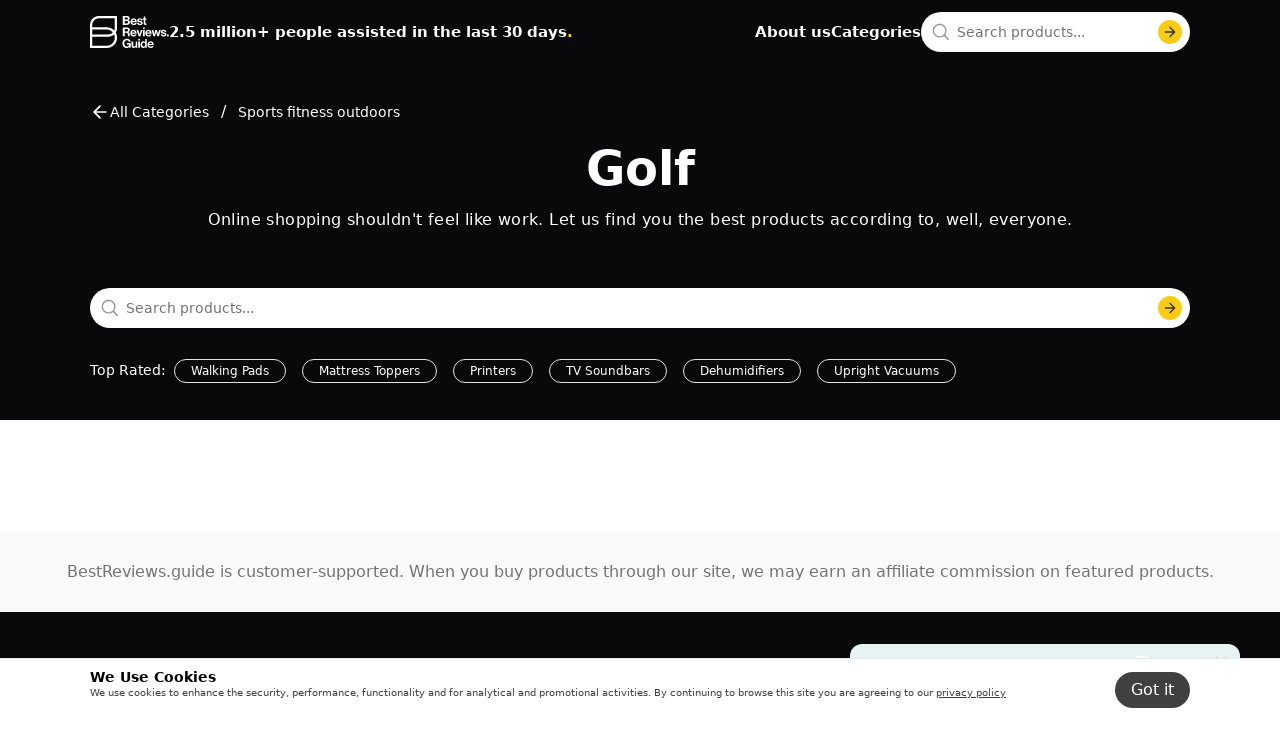

--- FILE ---
content_type: application/javascript; charset=UTF-8
request_url: https://au.bestreviews.guide/assets/route-CEKY7thd.js
body_size: 515
content:
import{u as p,a as x,j as e,L as g}from"./components-gV5BNqz0.js";import{s as i}from"./slug-to-text-xE8t-y7L.js";import{u}from"./translation-8-XtVJuM.js";import{H as f}from"./route-BtFwCkOx.js";import{l as q,m as B}from"./route-BtFwCkOx.js";import{u as h,a as j}from"./analytic-hooks-a6H9aYXu.js";import"./clsx-B-dksMZM.js";import"./index-C-UoL4u6.js";import"./search-box-redesign-CmWC5EOM.js";import"./open-closed-QxfQKNxk.js";import"./icon-arrow-right-C1lL_krl.js";import"./element-movement-CK5w32VH.js";import"./transition-D12SLyeI.js";import"./vector-bottom-recommended-widget-DvZ1fuF6.js";import"./affiliation-Ditzr725.js";import"./shopping-explore-icon-CoQ-Mii9.js";import"./chevron-right-VTkdfyzD.js";const z={breadcrumb:"subCategory"},A=()=>{var s;const a=p(),{language:o}=x("root"),l=u(o),m=h(),[n]=j({widget_name:"home-page-level-3-category-list",widget_place:"main"});return e.jsxs(e.Fragment,{children:[e.jsx(f,{}),e.jsx("main",{className:"flex w-full justify-center bg-white",ref:n,children:e.jsx("div",{className:"content-container flex flex-col divide-y-[1px] py-14",children:(s=a==null?void 0:a.l3Categories)==null?void 0:s.map(({slug:t,image:c,productsAnalyzed:d},r)=>e.jsxs(g,{reloadDocument:!0,"data-testid":`l2-categories-list-item-${r+1}`,to:`/${t}`,"aria-label":`go to ${i(t)}`,className:"flex flex-row items-center gap-3 py-5",onClick:()=>{m({widget_name:`home-page-level-3-grid-item-${t}`,widget_place:"main"})},children:[e.jsx("div",{className:"flex h-16 w-16 items-center rounded-lg bg-neutral-100 bg-cover p-2 mix-blend-darken",children:e.jsx("img",{src:c,alt:t,className:"h-full w-full mix-blend-darken"})}),e.jsxs("div",{className:"flex flex-col gap-1",children:[e.jsx("p",{className:"text-sm uppercase",children:i(t)}),e.jsxs("p",{className:"text-xs font-light text-neutral-500",children:[`${d} ${l.Home.productsAnalyzed}`," "]})]})]},r))})})]})};export{A as default,z as handle,q as links,B as meta};


--- FILE ---
content_type: application/javascript; charset=UTF-8
request_url: https://au.bestreviews.guide/assets/slug-to-text-xE8t-y7L.js
body_size: 2253
content:
import{w as $,x as n}from"./components-gV5BNqz0.js";const Y={"all-in-number":/[a-z0-9]+-in-\d+/,"letter-word":/^[a-z]-[a-z]+/,"non-word":/^non-[a-z]+/,"number-number":/\d+-\d+/,"number-letters":/\d+-[a-zA-Z]+/,"split-dashes":/[^\s:–—-]+/};new RegExp(`(${Object.values(Y).map(e=>e.source).join("|")}|.)`,"g");var _="[object Symbol]",s="\\ud800-\\udfff",O="\\u0300-\\u036f\\ufe20-\\ufe23",R="\\u20d0-\\u20f0",v="\\ufe0e\\ufe0f",q="["+s+"]",c="["+O+R+"]",i="\\ud83c[\\udffb-\\udfff]",K="(?:"+c+"|"+i+")",h="[^"+s+"]",C="(?:\\ud83c[\\udde6-\\uddff]){2}",U="[\\ud800-\\udbff][\\udc00-\\udfff]",z="\\u200d",T=K+"?",E="["+v+"]?",Q="(?:"+z+"(?:"+[h,C,U].join("|")+")"+E+T+")*",X=E+T+Q,ee="(?:"+[h+c+"?",c,C,U,q].join("|")+")",ue=RegExp(i+"(?="+i+")|"+ee+X,"g"),re=RegExp("["+z+s+O+R+v+"]"),oe=typeof n=="object"&&n&&n.Object===Object&&n,te=typeof self=="object"&&self&&self.Object===Object&&self,ne=oe||te||Function("return this")();function fe(e){return e.split("")}function L(e){return re.test(e)}function ae(e){return L(e)?ce(e):fe(e)}function ce(e){return e.match(ue)||[]}var ie=Object.prototype,se=ie.toString,x=ne.Symbol,b=x?x.prototype:void 0,l=b?b.toString:void 0;function de(e,u,r){var o=-1,t=e.length;u<0&&(u=-u>t?0:t+u),r=r>t?t:r,r<0&&(r+=t),t=u>r?0:r-u>>>0,u>>>=0;for(var a=Array(t);++o<t;)a[o]=e[o+u];return a}function xe(e){if(typeof e=="string")return e;if(ge(e))return l?l.call(e):"";var u=e+"";return u=="0"&&1/e==-1/0?"-0":u}function be(e,u,r){var o=e.length;return r=r===void 0?o:r,!u&&r>=o?e:de(e,u,r)}function le(e){return function(u){u=w(u);var r=L(u)?ae(u):void 0,o=r?r[0]:u.charAt(0),t=r?be(r,1).join(""):u.slice(1);return o[e]()+t}}function pe(e){return!!e&&typeof e=="object"}function ge(e){return typeof e=="symbol"||pe(e)&&se.call(e)==_}function w(e){return e==null?"":xe(e)}function me(e){return ye(w(e).toLowerCase())}var ye=le("toUpperCase"),Se=me;const je=$(Se);var Ae="[object Symbol]",$e=/[^\x00-\x2f\x3a-\x40\x5b-\x60\x7b-\x7f]+/g,Oe=/[\xc0-\xd6\xd8-\xf6\xf8-\xff\u0100-\u017f]/g,I="\\ud800-\\udfff",Re="\\u0300-\\u036f\\ufe20-\\ufe23",ve="\\u20d0-\\u20f0",k="\\u2700-\\u27bf",M="a-z\\xdf-\\xf6\\xf8-\\xff",he="\\xac\\xb1\\xd7\\xf7",Ce="\\x00-\\x2f\\x3a-\\x40\\x5b-\\x60\\x7b-\\xbf",Ue="\\u2000-\\u206f",ze=" \\t\\x0b\\f\\xa0\\ufeff\\n\\r\\u2028\\u2029\\u1680\\u180e\\u2000\\u2001\\u2002\\u2003\\u2004\\u2005\\u2006\\u2007\\u2008\\u2009\\u200a\\u202f\\u205f\\u3000",Z="A-Z\\xc0-\\xd6\\xd8-\\xde",Te="\\ufe0e\\ufe0f",W=he+Ce+Ue+ze,d="['’]",p="["+W+"]",D="["+Re+ve+"]",N="\\d+",Ee="["+k+"]",P="["+M+"]",F="[^"+I+W+N+k+M+Z+"]",Le="\\ud83c[\\udffb-\\udfff]",we="(?:"+D+"|"+Le+")",Ie="[^"+I+"]",G="(?:\\ud83c[\\udde6-\\uddff]){2}",J="[\\ud800-\\udbff][\\udc00-\\udfff]",f="["+Z+"]",ke="\\u200d",g="(?:"+P+"|"+F+")",Me="(?:"+f+"|"+F+")",m="(?:"+d+"(?:d|ll|m|re|s|t|ve))?",y="(?:"+d+"(?:D|LL|M|RE|S|T|VE))?",V=we+"?",H="["+Te+"]?",Ze="(?:"+ke+"(?:"+[Ie,G,J].join("|")+")"+H+V+")*",We=H+V+Ze,De="(?:"+[Ee,G,J].join("|")+")"+We,Ne=RegExp(d,"g"),Pe=RegExp(D,"g"),Fe=RegExp([f+"?"+P+"+"+m+"(?="+[p,f,"$"].join("|")+")",Me+"+"+y+"(?="+[p,f+g,"$"].join("|")+")",f+"?"+g+"+"+m,f+"+"+y,N,De].join("|"),"g"),Ge=/[a-z][A-Z]|[A-Z]{2,}[a-z]|[0-9][a-zA-Z]|[a-zA-Z][0-9]|[^a-zA-Z0-9 ]/,Je={À:"A",Á:"A",Â:"A",Ã:"A",Ä:"A",Å:"A",à:"a",á:"a",â:"a",ã:"a",ä:"a",å:"a",Ç:"C",ç:"c",Ð:"D",ð:"d",È:"E",É:"E",Ê:"E",Ë:"E",è:"e",é:"e",ê:"e",ë:"e",Ì:"I",Í:"I",Î:"I",Ï:"I",ì:"i",í:"i",î:"i",ï:"i",Ñ:"N",ñ:"n",Ò:"O",Ó:"O",Ô:"O",Õ:"O",Ö:"O",Ø:"O",ò:"o",ó:"o",ô:"o",õ:"o",ö:"o",ø:"o",Ù:"U",Ú:"U",Û:"U",Ü:"U",ù:"u",ú:"u",û:"u",ü:"u",Ý:"Y",ý:"y",ÿ:"y",Æ:"Ae",æ:"ae",Þ:"Th",þ:"th",ß:"ss",Ā:"A",Ă:"A",Ą:"A",ā:"a",ă:"a",ą:"a",Ć:"C",Ĉ:"C",Ċ:"C",Č:"C",ć:"c",ĉ:"c",ċ:"c",č:"c",Ď:"D",Đ:"D",ď:"d",đ:"d",Ē:"E",Ĕ:"E",Ė:"E",Ę:"E",Ě:"E",ē:"e",ĕ:"e",ė:"e",ę:"e",ě:"e",Ĝ:"G",Ğ:"G",Ġ:"G",Ģ:"G",ĝ:"g",ğ:"g",ġ:"g",ģ:"g",Ĥ:"H",Ħ:"H",ĥ:"h",ħ:"h",Ĩ:"I",Ī:"I",Ĭ:"I",Į:"I",İ:"I",ĩ:"i",ī:"i",ĭ:"i",į:"i",ı:"i",Ĵ:"J",ĵ:"j",Ķ:"K",ķ:"k",ĸ:"k",Ĺ:"L",Ļ:"L",Ľ:"L",Ŀ:"L",Ł:"L",ĺ:"l",ļ:"l",ľ:"l",ŀ:"l",ł:"l",Ń:"N",Ņ:"N",Ň:"N",Ŋ:"N",ń:"n",ņ:"n",ň:"n",ŋ:"n",Ō:"O",Ŏ:"O",Ő:"O",ō:"o",ŏ:"o",ő:"o",Ŕ:"R",Ŗ:"R",Ř:"R",ŕ:"r",ŗ:"r",ř:"r",Ś:"S",Ŝ:"S",Ş:"S",Š:"S",ś:"s",ŝ:"s",ş:"s",š:"s",Ţ:"T",Ť:"T",Ŧ:"T",ţ:"t",ť:"t",ŧ:"t",Ũ:"U",Ū:"U",Ŭ:"U",Ů:"U",Ű:"U",Ų:"U",ũ:"u",ū:"u",ŭ:"u",ů:"u",ű:"u",ų:"u",Ŵ:"W",ŵ:"w",Ŷ:"Y",ŷ:"y",Ÿ:"Y",Ź:"Z",Ż:"Z",Ž:"Z",ź:"z",ż:"z",ž:"z",Ĳ:"IJ",ĳ:"ij",Œ:"Oe",œ:"oe",ŉ:"'n",ſ:"ss"},Ve=typeof n=="object"&&n&&n.Object===Object&&n,He=typeof self=="object"&&self&&self.Object===Object&&self,Be=Ve||He||Function("return this")();function Ye(e,u,r,o){for(var t=-1,a=e?e.length:0;++t<a;)r=u(r,e[t],t,e);return r}function _e(e){return e.match($e)||[]}function qe(e){return function(u){return e==null?void 0:e[u]}}var Ke=qe(Je);function Qe(e){return Ge.test(e)}function Xe(e){return e.match(Fe)||[]}var eu=Object.prototype,uu=eu.toString,S=Be.Symbol,j=S?S.prototype:void 0,A=j?j.toString:void 0;function ru(e){if(typeof e=="string")return e;if(nu(e))return A?A.call(e):"";var u=e+"";return u=="0"&&1/e==-1/0?"-0":u}function ou(e){return function(u){return Ye(cu(fu(u).replace(Ne,"")),e,"")}}function tu(e){return!!e&&typeof e=="object"}function nu(e){return typeof e=="symbol"||tu(e)&&uu.call(e)==Ae}function B(e){return e==null?"":ru(e)}function fu(e){return e=B(e),e&&e.replace(Oe,Ke).replace(Pe,"")}var au=ou(function(e,u,r){return e+(r?"-":"")+u.toLowerCase()});function cu(e,u,r){return e=B(e),u=u,u===void 0?Qe(e)?Xe(e):_e(e):e.match(u)||[]}var iu=au;const su=$(iu);function xu(e,{capitalize:u=!0,urlDecode:r}={}){let o=r?decodeURIComponent(e).replaceAll(`
`," "):e;return o.startsWith("/")&&(o=o.slice(1)),o=o.replace(/_|-|%20/g," "),u&&(o=je(o)),o}function bu(e,{urlDecode:u,transformAmpersands:r}={}){let o=u?decodeURIComponent(e).replaceAll(`
`," "):e;return r&&(o=o.replaceAll(/\s?&+\s?/g," and ")),su(o.toLowerCase().trim())}export{xu as s,bu as t};


--- FILE ---
content_type: application/javascript; charset=UTF-8
request_url: https://au.bestreviews.guide/assets/chevron-right-VTkdfyzD.js
body_size: -94
content:
import{j as e}from"./components-gV5BNqz0.js";function n({fill:t="#9C9C9C",...C}){return e.jsx("svg",{width:"8",height:"15",viewBox:"0 0 8 15",fill:"none",xmlns:"http://www.w3.org/2000/svg",...C,children:e.jsx("path",{fillRule:"evenodd",clipRule:"evenodd",d:"M7.49922 7.05078L7.04844 7.50156L7.49922 7.95234C7.74818 7.70338 7.74818 7.29974 7.49922 7.05078ZM6.14688 7.50156L0.647661 13.0008C0.398696 13.2498 0.398696 13.6534 0.647661 13.9023C0.896614 14.1513 1.30027 14.1513 1.54922 13.9023L7.49922 7.95234C7.49924 7.95231 7.49922 7.95234 7.04844 7.50156C7.49922 7.05078 7.49924 7.0508 7.49922 7.05078L1.54922 1.10078C1.30027 0.851824 0.896614 0.851824 0.647661 1.10078C0.398696 1.34974 0.398696 1.75338 0.647661 2.00234L6.14688 7.50156Z",fill:t})})}export{n as C};


--- FILE ---
content_type: application/javascript; charset=UTF-8
request_url: https://au.bestreviews.guide/assets/route-BtFwCkOx.js
body_size: 9249
content:
import{j as e,a as y,G as ce,r as C,L as T,u as S,y as J,z as q}from"./components-gV5BNqz0.js";import{c as p}from"./clsx-B-dksMZM.js";import{u as I,g as de}from"./translation-8-XtVJuM.js";import{u as $,a as R,b as Y,e as Z,g as Q,c as me}from"./analytic-hooks-a6H9aYXu.js";import{g as E,o as ee}from"./index-C-UoL4u6.js";import{s as H,t as K}from"./slug-to-text-xE8t-y7L.js";import{S as pe}from"./search-box-redesign-CmWC5EOM.js";import{D as xe,A as ie,V as ae,B as fe,a as ge}from"./vector-bottom-recommended-widget-DvZ1fuF6.js";import{C as te}from"./affiliation-Ditzr725.js";import{S as he}from"./shopping-explore-icon-CoQ-Mii9.js";import{C as le}from"./chevron-right-VTkdfyzD.js";function F({fill:o="#363636",...c}){return e.jsx("svg",{xmlns:"http://www.w3.org/2000/svg",width:"24",height:"24",fill:"none",viewBox:"0 0 24 24",...c,children:e.jsx("path",{stroke:o,strokeLinecap:"round",strokeLinejoin:"round",d:"M5 12h14M12 5l7 7-7 7"})})}const _e=()=>{var d,g,r;const{language:o,domain:c,locale:m}=y("root"),{styles:l}=E(c,m),t=I(o),s=ce(),[n]=s.filter(x=>{var f;return x.handle&&((f=x.handle)==null?void 0:f.breadcrumb)}),a=n==null?void 0:n.params[(d=n==null?void 0:n.handle)==null?void 0:d.breadcrumb],i=n==null?void 0:n.pathname.split("/").slice(0,-1).filter(x=>x!=="").map((x,f,b)=>({name:x,path:`/${b.slice(0,f+1).join("/")}`})),_=$(),[h]=R({widget_name:"home-page-top-rated",widget_place:"top"});return e.jsx("header",{className:p("flex justify-center",l.HOMEPAGE_HEADER_BG,l.HOMEPAGE_HEADER_TEXT,"homepage_header_bg homepage_header_text"),ref:h,children:e.jsxs("div",{id:"wrapper",className:p(l.UTILS_MAIN_CONTAINER,"pt-7","utils_main_container"),"data-testid":"home-page-header",children:[e.jsx("div",{className:"flex h-10 flex-row items-center",children:(i==null?void 0:i.length)>0&&i.map((x,f)=>e.jsx(C.Fragment,{children:f===0?e.jsxs(T,{reloadDocument:!0,to:`${x.path}`,"data-testid":"top-categories-breadcrumb",className:"flex flex-row items-center gap-2 text-sm","aria-label":`go to ${t.Home.allCategories}`,children:[e.jsx(F,{className:p("h-5 w-5 rotate-180 stroke-2",l.HOMEPAGE_HEADER_ICON_STROKE,"homepage_header_icon_stroke")}),t.Home.allCategories]}):e.jsxs(e.Fragment,{children:[e.jsx("p",{className:"mx-3",children:"/"}),e.jsx(T,{reloadDocument:!0,to:`${x.path}`,"data-testid":"l1-categories-breadcrumb","aria-label":`go to ${H(x.name)}`,className:"text-sm",children:H(x.name)})]})},`${x.name}-${f}`))}),e.jsx("div",{className:"mt-3 flex items-end justify-center text-center text-[40px] font-bold",children:a?e.jsx("h1",{className:"text-center text-5xl capitalize","data-testid":"category-title",children:H(a)}):e.jsx("h1",{className:p("text-center text-5xl after:content-['.']",l.HOMEPAGE_HEADER_TITLE_DOT,"homepage_header_title_dot"),"data-testid":"home-page-title",children:t.Home.homePageTitle})}),e.jsx("h2",{"data-testid":"home-page-subtitle",className:"mb-14 mt-4 flex justify-center text-center tracking-wide",children:(g=t.Home)==null?void 0:g.homePageSubTitle}),e.jsx(pe,{standalone:!0}),e.jsx("div",{className:"no-scrollbar mt-2 w-full overflow-x-auto overflow-ellipsis whitespace-nowrap",children:e.jsxs("div",{"data-testid":"top-rated-links",className:"mt-6 items-center justify-center pb-10 text-sm",children:[(r=t.Home)==null?void 0:r.topRated,":",t.Home.topRatedData.map((x,f)=>e.jsx(T,{reloadDocument:!0,className:p("mx-2 rounded-full border border-solid px-4 py-1 text-xs",l.HOMEPAGE_TOPRATED_BUTTON,"homepage_toprated_button"),to:`/${K(x.title)}`,"data-testid":`link-to-${K(x.title)}`,onClick:()=>_({trigger_type:`${f+1}-${x.title}`,widget_name:"home-page-top-rated",widget_place:"top"}),children:x.title},f))]})})]})})},ue=()=>{const{language:o,locale:c}=y("root"),{promotedProducts:m}=S(),l=I(o),t=$(),[s]=R({widget_name:"home-page-related-products",widget_place:"bottom"}),n=Y();return e.jsx("div",{className:"mb-5 flex justify-center",ref:s,children:e.jsxs("section",{className:"relative mb-6 mt-6 flex w-full flex-col rounded-3xl bg-neutral-100 pb-8 pl-6 pr-6 pt-8",children:[e.jsx("p",{className:"mb-2 text-2xl font-bold leading-8","data-testid":"promoted-products-title",children:l.Home.RelatedProducts.title}),e.jsx("div",{className:"no-scrollbar relative mt-2 flex flex-row gap-5 overflow-x-scroll",children:m.map((a,i)=>e.jsxs("a",{className:"flex max-h-72 min-h-72 min-w-48 max-w-48 flex-col rounded-lg bg-white px-4",href:a.affiliateLink.url,rel:"nofollow noreferrer",target:"_blank","aria-label":`view ${a.name}`,onClick:()=>{var _,h,d;t({widget_name:"related-product-card",widget_place:"bottom"}),n({index:i,item_list_id:a.asin||"",click_element_name:"home-page",partner_item_brand:a.brand||"",partner_item_id:a.asin||"",item_name:a.name||"",item_brand:a.brand||"",item_category:void 0,click_id:(_=a.affiliateLink)==null?void 0:_.clickId,affiliation:((h=a.affiliateLink)==null?void 0:h.type)||"",is_dws:!0,location_id:c,traffic:"unknown",gclid:void 0,sys_id:void 0,target:((d=a.affiliateLink)==null?void 0:d.url)||""})},children:[e.jsx("div",{className:"mb-7 mt-5 flex h-32 items-center justify-center bg-white",children:e.jsx("img",{src:a.image,alt:a.name,className:"h-32 w-auto object-contain"})}),e.jsx("p",{className:"line-clamp-2 text-base font-normal text-neutral-500",children:a.name}),e.jsxs("div",{className:"mb-5 mt-auto flex flex-row items-center justify-center gap-2",children:[e.jsx("p",{className:"text-base font-normal text-neutral-900 underline",children:l.Home.viewDeal}),e.jsx(F,{className:"h-5 w-5"})]})]},`${a.asin}-${i}`))})]})})},be=()=>{var a;const{language:o,domain:c,locale:m}=y("root"),{styles:l}=E(c,m),t=I(o),s=$(),[n]=R({widget_name:"home-page-header",widget_place:"top"});return e.jsx("header",{className:p("flex h-56 justify-center tablet:h-fit",l.HOMEPAGE_HEADER_BG,l.HOMEPAGE_HEADER_TEXT,"homepage_header_bg homepage_header_text"),ref:n,children:e.jsxs("div",{id:"wrapper",className:p(l.UTILS_MAIN_CONTAINER,"pt-5","utils_main_container"),"data-testid":"home-page-header",children:[e.jsxs("div",{className:"mt-3 flex flex-col justify-center text-center",children:[e.jsx("span",{className:p('relative mx-auto w-fit text-sm font-light before:-left-4 before:top-0.5 before:text-xs before:content-["★"]',l.HOMEPAGE_HEADER_TITLE_STAR),children:t.Home.Header.peopleSavedTitle}),e.jsxs("h1",{className:"mt-3 text-center text-[40px] font-bold tablet:text-[32px] tablet:leading-10 [&>span]:after:content-['.']","data-testid":"home-page-title",children:[e.jsx("span",{className:p("homepage_header_title_dot",l.HOMEPAGE_HEADER_TITLE_DOT),children:t.Home.Header.topRatedPicks}),e.jsx("br",{className:"desktop:hidden"}),e.jsx("span",{className:p("homepage_header_title_dot",l.HOMEPAGE_HEADER_TITLE_DOT),children:t.Home.Header.bestPrices})]})]}),e.jsx("h2",{"data-testid":"home-page-subtitle",className:"flex justify-center text-center text-base font-light tracking-wide",children:t.Home.Header.expertReviewsDiscounts}),e.jsx("div",{className:"no-scrollbar w-full overflow-x-auto overflow-ellipsis whitespace-nowrap",children:e.jsxs("div",{"data-testid":"top-rated-links",className:"mt-6 items-center justify-center pb-10 text-sm tablet:pb-7",children:[e.jsxs("span",{className:"tablet:hidden",children:[(a=t.Home)==null?void 0:a.topRated,":"]}),t.Home.topRatedData.map((i,_)=>e.jsx(T,{reloadDocument:!0,className:p("mx-2 rounded-full border border-solid px-4 py-1 text-xs",l.HOMEPAGE_TOPRATED_BUTTON,"homepage_toprated_button"),to:`/${K(i.title)}`,"data-testid":`link-to-${K(i.title)}`,onClick:()=>s({trigger_type:`${_+1}-${i.title}`,widget_name:"home-page-top-rated",widget_place:"top"}),children:i.title},_))]})})]})})},se=({discount:o,...c})=>{const{language:m}=y("root"),l=I(m);return e.jsx("div",{...c,children:e.jsx("div",{className:"relative",children:e.jsx(xe,{className:"ribbon",text:l.Badge.discountOff(o)})})})},we=({productInfo:o,index:c})=>{const{language:m,currencyCode:l,domain:t,locale:s,featureFlags:n,trackAnalytics:a,hostname:i,traffic:_}=y("root"),{styles:h}=E(t,s),d=I(m),{image:g,title:r,oldPrice:x,price:f,discount:b,slug:u,affiliateLink:j,placement:w,asin:N}=o,{clickId:B,setShowCookieConsentGdpr:M}=J(),W=q(),L=C.useMemo(()=>new Intl.NumberFormat(m,{style:"currency",currency:l,minimumFractionDigits:0}),[m,l]),[V]=Z({item_list_id:u,item_name:r,item_source:"list",partner_item_brand:r,partner_item_id:N,affiliation:j.type,is_dws:!1,price:f,currency:l,click_element_name:"deals-of-the-day",index:c+1}),G=$(),U=Y(),z=(n==null?void 0:n.cookieConsentVariation)==="opt-in"&&(!(a!=null&&a.permission)||(a==null?void 0:a.permission)==="denied"),D=ee({session_id:a==null?void 0:a.session_id,...a==null?void 0:a.pageLoadData,page_id:a==null?void 0:a.page_id,user_id:a==null?void 0:a.user_id}),P=j.url.replaceAll(te,B),k=z?`/redirect-analytics?affiliateLink=${encodeURIComponent(P)}&${D}`:P,O=(v,A)=>{z&&(M(!1),Q(),W({"accept-gdpr":"granted",redirect:"true","track-analytics-data":JSON.stringify({...a,permission:"granted"})},{method:"POST",action:"/cookie-consent",replace:!1,navigate:!1})),U({index:c+1,item_list_id:u,click_element_name:`deals-of-the-day-card-${c+1}`,partner_item_brand:r,partner_item_id:N,item_name:r,item_brand:r,click_id:j==null?void 0:j.clickId,affiliation:j==null?void 0:j.type,is_dws:!0,location_id:s,traffic:_||"unknown",gclid:void 0,sys_id:void 0,target:P}),G({widget_name:"deals-of-the-day-card",widget_place:`${c+1}`,trigger_type:A}),typeof Storage<"u"&&(localStorage.setItem("clickTime",Date.now().toString()),n!=null&&n.showHustonProblemPopup&&localStorage.setItem("redirectUrl",k))};return e.jsxs(e.Fragment,{children:[e.jsx("script",{type:"application/ld+json",dangerouslySetInnerHTML:{__html:JSON.stringify({"@context":"https://schema.org/","@type":"Product",name:r,image:[g],description:r,brand:{"@type":"Brand",name:r},offers:{"@type":"Offer",url:`https://${i}${P}`,priceCurrency:l,price:f,priceValidUntil:new Date(new Date().getFullYear(),new Date().getMonth()+1,1).toLocaleDateString("en-CA"),itemCondition:"https://schema.org/NewCondition",availability:"https://schema.org/InStock",seller:{"@type":"Organization",name:r??"Amazon"}}})}}),e.jsxs("div",{className:"relative flex min-h-80 w-60 min-w-60 flex-col rounded-xl border border-[#D5D9D9] bg-white",ref:V,children:[b&&b>0&&e.jsx(se,{className:"absolute -left-1 -top-1 w-full",discount:b}),e.jsx(ie,{className:"absolute right-4 top-2 h-6 w-16 object-scale-down"}),e.jsxs("div",{className:"mt-7 flex flex-col items-center justify-center gap-2 px-2 py-3",children:[e.jsxs("div",{className:"relative flex size-32 items-center justify-center",children:[e.jsx("a",{className:"absolute inset-0",href:k,onClick:v=>O(v,"image"),"aria-label":`view ${u}`,target:"_blank",rel:"sponsored noreferrer"}),e.jsx("img",{src:g,alt:`${o.title}`,className:"size-32 object-scale-down",loading:"eager",width:"128",height:"128"})]}),e.jsxs("span",{className:"relative line-clamp-1 text-start text-base font-semibold",children:[e.jsx("a",{className:"absolute inset-0",href:k,onClick:v=>O(v,"title"),"aria-label":`view ${u}`,target:"_blank",rel:"sponsored noreferrer"}),o.title]}),e.jsx(T,{to:`/${u}`,prefetch:"intent","aria-label":`view ${H(u)}`,className:"self-start rounded-lg bg-[#EFF5FF] px-1.5 py-0.5 text-sm font-light capitalize text-[#18297C] underline",children:d.Home.Deals.bestIn(w,H(u))})]}),e.jsxs("div",{className:"border-t-dotted mt-auto flex w-full flex-col justify-center gap-1 border-t border-[#E3E3E3] p-3",children:[e.jsxs("div",{className:"relative flex flex-row items-center justify-center gap-1",children:[e.jsx("a",{className:"absolute inset-0",href:k,onClick:v=>O(v,"price"),"aria-label":`view ${u}`,target:"_blank",rel:"sponsored noreferrer"}),f&&e.jsx("span",{className:"text-[22px] text-[#FE282E]",children:L.format(f)}),x&&e.jsx("span",{className:"text-[15px] font-light text-[#999999] line-through",children:L.format(x)})]}),e.jsx("a",{href:k,target:"_blank",rel:"sponsored noreferrer",onClick:v=>O(v,"cta"),className:p("w-full rounded-[50px] p-2 text-center text-[13px] font-normal uppercase",h.HOMEPAGE_BUTTON_PRIMARY,"homepage_button_primary"),children:d.Home.viewDeal})]})]})]})},je=()=>{var _,h;const{language:o,domain:c,locale:m}=y("root"),{newHomePageData:l}=S(),{styles:t}=E(c,m),{homepageData:s}=l||{},[n]=R({widget_name:"deals-of-the-day",widget_place:"top"}),a=I(o);return(s==null?void 0:s.dealsOfTheDay)&&((_=s==null?void 0:s.dealsOfTheDay)==null?void 0:_.length)>1?e.jsxs("div",{ref:n,className:p("mx-auto",t.UTILS_MAIN_CONTAINER),children:[e.jsx("h3",{className:"text-center text-xl font-semibold capitalize",children:a.Home.Deals.title}),e.jsx("div",{className:"no-scrollbar mt-4 flex flex-row gap-6 overflow-x-scroll p-2",children:(h=s==null?void 0:s.dealsOfTheDay)==null?void 0:h.map((d,g)=>e.jsx(C.Fragment,{children:e.jsx(we,{productInfo:d,index:g+1})},`${d.asin}-${g}`))})]}):null},Ne=()=>{const{language:o,deviceType:c,domain:m,locale:l}=y("root"),t=I(o),{styles:s}=E(m,l),n=c==="smartphone"?"mobile":"desktop";return e.jsx("div",{className:p(c!=="desktop"&&`${s.UTILS_MAIN_CONTAINER} utils_main_container`),children:e.jsx("div",{className:p("flex items-center py-5 tablet:content-container tablet:mx-auto tablet:rounded-xl",s.HOMEPAGE_RANK_BANNER_BG,s.HOMEPAGE_RANK_BANNER_TEXT,"homepage_rank_banner_text","homepage_rank_banner_bg"),children:e.jsx("div",{className:p("mx-auto flex flex-col items-center justify-center",`${s.UTILS_MAIN_CONTAINER} utils_main_container`),children:e.jsxs("div",{className:"flex flex-row items-center justify-center gap-4 py-2 text-start tablet:flex-col-reverse tablet:gap-1",children:[e.jsxs("div",{className:"flex flex-col justify-center gap-2 tablet:items-center tablet:gap-1 tablet:text-center",children:[e.jsx("span",{className:"text-2xl tablet:text-base tablet:font-semibold",children:t.Home.RankBanner.title}),e.jsx("p",{className:"text-base font-light leading-6 tracking-normal",children:t.Home.RankBanner.description})]}),e.jsx("div",{className:"mx-auto flex h-auto w-[480px] shrink-0 grow-0 items-center justify-center tablet:w-[320px]",children:e.jsx("img",{src:`https://dt47coepsakuj.cloudfront.net/images/${n}/how-do-we-rank.png`,alt:"headphones-stars",loading:"lazy",className:"h-full w-[480px] object-contain tablet:w-[320px]"})})]})})})})},ye=()=>{const{language:o,domain:c,locale:m,deviceType:l}=y("root"),t=I(o),{styles:s}=E(c,m);return e.jsx("div",{className:p(l!=="desktop"&&`${s.UTILS_MAIN_CONTAINER} utils_main_container`),children:e.jsxs("div",{className:p("flex flex-col items-center justify-center gap-2 px-5 py-6 tablet:items-start tablet:justify-start tablet:rounded-2xl",s.HOMEPAGE_DID_YOU_KNOW_BG,"homepage_did_you_know_bg"),children:[e.jsx("div",{className:p("rounded-full px-4 py-1 text-base tracking-wider text-white",s.HOMEPAGE_DID_YOU_KNOW_CTA,"homepage_did_you_know_cta"),children:t.Home.DidYouKnowBanner.title}),e.jsx("div",{className:p("font-light",s.HOMEPAGE_DID_YOU_KNOW_TEXT,"homepage_did_you_know_text"),children:t.Home.DidYouKnowBanner.description})]})})},ve=()=>{const{language:o,domain:c,locale:m}=y("root"),{styles:l}=E(c,m),t=I(o);return e.jsx("div",{className:p(l.UTILS_MAIN_CONTAINER,"mx-auto"),children:e.jsxs("div",{className:p("border-gray relative z-20 flex h-full w-full flex-row items-center justify-between gap-2 overflow-hidden rounded-2xl border px-8 py-5 text-center tablet:flex-col-reverse tablet:px-5",l.HOMEPAGE_EXPLORE_BANNER_BG,"homepage_explore_banner_bg"),children:[e.jsx("div",{className:"flex w-74 flex-col gap-5 tablet:w-full",children:e.jsxs("span",{className:p('text-start text-xl before:content-["★"] tablet:text-center',l.HOMEPAGE_EXPLORE_BANNER_TEXT,l.HOMEPAGE_EXPLORE_BANNER_TEXT_STAR,"homepage_explore_banner_text"),children:[" ",t.Home.SocialProofBanner.title]})}),e.jsx(he,{className:p("shrink-0",l.HOMEPAGE_EXPLORE_BANNER_ICONS,"homepage_explore_banner_icons")})]})})},Ee=({productInfo:o,index:c,dealsLength:m})=>{var O;const{image:l,title:t,placement:s,discount:n,slug:a,affiliateLink:i,asin:_,price:h}=o,{locale:d,featureFlags:g,trackAnalytics:r,currencyCode:x,hostname:f,domain:b,traffic:u}=y("root"),{clickId:j,setShowCookieConsentGdpr:w}=J(),{styles:N}=E(b,d),B=q(),M={1:()=>"col-span-2",2:()=>"col-span-2",3:v=>v===0?"col-span-2":"",4:()=>""},W=((O=M[m])==null?void 0:O.call(M,c))??"",[L]=Z({item_list_id:a,item_name:t,item_source:"list",partner_item_brand:t,partner_item_id:_,affiliation:i.type,is_dws:!1,price:h,currency:x,click_element_name:"top-rated-discounted",index:c+1}),V=$(),G=Y(),U=(g==null?void 0:g.cookieConsentVariation)==="opt-in"&&(!(r!=null&&r.permission)||(r==null?void 0:r.permission)==="denied"),z=ee({session_id:r==null?void 0:r.session_id,...r==null?void 0:r.pageLoadData,page_id:r==null?void 0:r.page_id,user_id:r==null?void 0:r.user_id}),D=i.url.replaceAll(te,j),P=U?`/redirect-analytics?affiliateLink=${encodeURIComponent(D)}&${z}`:D,k=(v,A)=>{U&&(w(!1),Q(),B({"accept-gdpr":"granted",redirect:"true","track-analytics-data":JSON.stringify({...r,permission:"granted"})},{method:"POST",action:"/cookie-consent",replace:!1,navigate:!1})),G({index:c+1,item_list_id:a,click_element_name:`top-rated-discounted-${c+1}`,partner_item_brand:t,partner_item_id:_,item_name:t,item_brand:t,click_id:i==null?void 0:i.clickId,affiliation:i==null?void 0:i.type,is_dws:!0,location_id:d,traffic:u||"unknown",gclid:void 0,sys_id:void 0,target:D}),V({widget_name:"top-rated-discounted",widget_place:`${c+1}`,trigger_type:A}),typeof Storage<"u"&&(localStorage.setItem("clickTime",Date.now().toString()),g!=null&&g.showHustonProblemPopup&&localStorage.setItem("redirectUrl",P))};return e.jsxs(e.Fragment,{children:[e.jsx("script",{type:"application/ld+json",dangerouslySetInnerHTML:{__html:JSON.stringify({"@context":"https://schema.org/","@type":"Product",name:t,image:[l],description:t,brand:{"@type":"Brand",name:t},offers:{"@type":"Offer",url:`https://${f}${D}`,priceCurrency:x,price:h,priceValidUntil:new Date(new Date().getFullYear(),new Date().getMonth()+1,1).toLocaleDateString("en-CA"),itemCondition:"https://schema.org/NewCondition",availability:"https://schema.org/InStock",seller:{"@type":"Organization",name:t??"Amazon"}}})}}),e.jsxs("div",{className:p("relative flex w-full flex-col gap-2",W),ref:L,children:[e.jsx("a",{className:"absolute inset-0 z-20",href:P,onClick:v=>k(v,"image"),"aria-label":`view ${a}`,target:"_blank",rel:"sponsored noreferrer"}),e.jsx(se,{className:"absolute -left-[3px] -top-[3px] [&>div>.ribbon]:size-20",discount:n}),e.jsxs("div",{className:p("absolute right-2 top-2 rounded-full px-1.5 text-xs",N.LISTPAGE_BADGE_PLACEMENT_BG,N.LISTPAGE_BADGE_PLACEMENT_TEXT,"listpage_badge_placement_bg listpage_badge_placement_text"),children:["#",s]}),e.jsx("div",{className:"flex h-[138px] items-center justify-center rounded-xl bg-white",children:e.jsx("img",{src:l,alt:t,className:"size-24 object-scale-down",loading:"eager",width:"96",height:"96"})}),e.jsx("span",{className:"line-clamp-1 text-xs text-white",children:t})]})]})},Ie=()=>{var _,h;const{language:o,domain:c,locale:m}=y("root"),{newHomePageData:l}=S(),{homepageData:t}=l||{},{styles:s}=E(c,m),[n]=R({widget_name:"top-discounted",widget_place:"top"}),a=I(o);return(t==null?void 0:t.topDiscountsOnTopRatedCategoris)&&((_=t==null?void 0:t.topDiscountsOnTopRatedCategoris)==null?void 0:_.length)>1?e.jsxs("div",{className:p("mx-auto",s.UTILS_MAIN_CONTAINER),ref:n,children:[e.jsx("h3",{className:"text-center text-xl font-semibold capitalize",children:a.Home.TopDiscounted.title}),e.jsx("div",{className:"no-scrollbar mt-4 flex flex-row gap-5 overflow-x-scroll p-2",children:(h=t==null?void 0:t.topDiscountsOnTopRatedCategoris)==null?void 0:h.map((d,g)=>{var r;return e.jsx(C.Fragment,{children:e.jsxs("div",{className:p("flex min-h-[480px] w-[258px] min-w-[258px] flex-col rounded-xl px-4 py-4 font-normal leading-5",s.HOMEPAGE_TOP_DISCOUNTED_BG,"homepage_topdiscounted_bg"),children:[e.jsxs(T,{to:`/${d.slug}`,prefetch:"intent","aria-label":`view ${d.slug}`,className:"mb-4 flex flex-row items-center justify-between gap-2 text-[18px] font-medium capitalize text-white",children:[a.Home.TopDiscounted.shopBestDeals,e.jsx("br",{}),H(d.slug),e.jsx(le,{className:"size-6",fill:"#fff"})]}),e.jsx("div",{className:"mt-auto grid grid-cols-2 flex-row gap-x-3 gap-y-5",children:(r=d==null?void 0:d.products)==null?void 0:r.map((x,f)=>{var b;return e.jsx(C.Fragment,{children:e.jsx(Ee,{productInfo:x,index:f,dealsLength:(b=d==null?void 0:d.products)==null?void 0:b.length})},`${x.image}-${f}`)})}),e.jsxs(T,{prefetch:"intent","aria-label":`view ${d.slug}`,to:`/${d.slug}`,className:p("mt-4 flex flex-row items-center justify-center gap-2 rounded-full bg-white py-1.5 text-[13px] font-semibold uppercase text-[#18297C]",s.HOMEPAGE_BUTTON_SECONDARY),children:[a.Home.viewAll," ",e.jsx(le,{className:p("size-[15px]",s.HOMEPAGE_BUTTON_ARROW_ICON_FILL,s.HOMEPAGE_BUTTON_ARROW_ICON_STROKE)})]})]})},`${d.slug}-${g}`)})})]}):null},Ce=()=>{var h,d;const{language:o,domain:c,locale:m}=y("root"),{newHomePageData:l}=S(),t=I(o),{styles:s}=E(c,m),n=(h=l==null?void 0:l.homepageData)==null?void 0:h.listsWithDeals,[a]=R({widget_name:"deals-lists",widget_place:"middle"}),i=$();return n&&(n==null?void 0:n.length)>1&&e.jsxs("div",{className:p("mx-auto flex flex-col gap-4",s.UTILS_MAIN_CONTAINER,"utils_main_container"),ref:a,children:[e.jsx("h3",{className:"text-center text-xl font-bold",children:t.Home.DealsLists.title}),e.jsx("div",{className:"flex flex-row justify-between gap-6 mobile:flex-col",children:(d=n==null?void 0:n.slice(0,3))==null?void 0:d.map(({slug:g,image:r,totalDiscountedProducts:x},f)=>{const b=H(g);return e.jsx(C.Fragment,{children:e.jsxs(T,{to:`/${g}`,"aria-label":`view ${g}`,prefetch:"intent",onClick:()=>i({widget_name:"category-deals-lists",widget_place:"grid-item",trigger_type:b}),className:"flex min-h-52 w-full max-w-80 flex-col gap-2 rounded-lg bg-[#F5F5F5] p-3 mobile:min-h-32 mobile:max-w-full mobile:flex-row",children:[e.jsx("div",{className:"flex h-[105px] items-center justify-center bg-white p-2 mobile:h-full mobile:w-[138px]",children:e.jsx("img",{src:r,alt:g,className:"size-24 object-scale-down",loading:"lazy"})}),e.jsxs("div",{className:"flex flex-col justify-center gap-2",children:[e.jsx("span",{className:"text-base font-bold capitalize",children:b}),x&&x>0&&e.jsx("div",{className:p("h-fit w-fit rounded-full px-2.5 text-base font-light text-white",s.HOMEPAGE_ON_SALE_CTA),children:t.Home.DealsLists.onSale(x)}),e.jsxs("div",{className:"relative flex flex-row gap-2 text-[13px] font-light text-[#494747] underline",children:[t.Home.viewAll," ",e.jsx(F,{className:"h-5 w-5"})]})]})]})},`${f}-${g}`)})})]})},Te=()=>{const{language:o,domain:c,locale:m}=y("root"),l=I(o),{styles:t}=E(c,m),{newHomePageData:s}=S(),{categoriesToExplore:n}=(s==null?void 0:s.homepageData)||{},[a]=R({widget_name:"explore-lists",widget_place:"middle"}),i=$();return n&&(n==null?void 0:n.length)>1&&e.jsxs("div",{className:p("mx-auto flex flex-col gap-4",t.UTILS_MAIN_CONTAINER,"utils_main_container"),ref:a,children:[e.jsx("h3",{className:"text-center text-xl font-bold",children:l.Home.ExploreLists.title}),e.jsx("div",{className:"grid grid-cols-6 gap-4 tablet:grid-cols-3",children:n==null?void 0:n.map(({browseNodeName:h,slug:d,image:g},r)=>e.jsx(C.Fragment,{children:e.jsxs(T,{to:`/${d}`,prefetch:"intent","aria-label":`view ${h}`,className:"flex flex-col items-center justify-center gap-2 rounded-xl border border-[#D5D9D9] px-2 pb-2 pt-4",onClick:()=>i({widget_name:"explore-lists",widget_place:"top",trigger_type:h}),children:[e.jsx("img",{src:g,alt:d,className:"size-24 object-scale-down",loading:"lazy"}),e.jsx("span",{className:"mt-4 text-center text-base font-normal leading-5 tablet:text-start",children:h}),e.jsx("div",{className:p("mt-auto w-full rounded-[50px] py-[1px] text-center text-[15px] font-light uppercase tablet:text-[13px]",t.HOMEPAGE_BUTTON_PRIMARY,"homepage_button_primary"),children:l.Home.viewList})]})},`${r}-${d}`))})]})},Oe=()=>{const{language:o,domain:c,locale:m}=y("root"),{newHomePageData:l}=S(),{recommendedLists:t}=(l==null?void 0:l.homepageData)||{},s=I(o),{styles:n}=E(c,m),[a]=R({widget_name:"recommended-lists",widget_place:"middle"}),i=$();return t&&t.length>1&&e.jsxs("div",{className:p("mx-auto flex flex-col gap-4",n.UTILS_MAIN_CONTAINER,"utils_main_container"),ref:a,children:[e.jsx("h3",{className:"text-center text-xl font-bold",children:s.Home.RecommendedLists.title}),e.jsx("div",{className:"no-scrollbar flex flex-row justify-start gap-4 overflow-x-scroll",children:t==null?void 0:t.map(({slug:h,image:d},g)=>{const r=H(h);return e.jsx(C.Fragment,{children:e.jsxs("div",{className:"flex min-h-52 w-full min-w-[166px] max-w-80 flex-col gap-2 rounded-lg bg-[#F5F5F5] p-3",children:[e.jsx("div",{className:"flex h-[105px] items-center justify-center bg-white p-2",children:e.jsx("img",{src:d,alt:r,className:"size-24 object-scale-down",loading:"lazy"})}),e.jsxs("div",{className:"flex h-full flex-col justify-center gap-2",children:[e.jsx("span",{className:"text-base font-bold",children:r}),e.jsxs(T,{to:`/${h}`,prefetch:"intent","aria-label":`view ${r}`,className:"mt-auto flex flex-row gap-2 text-[13px] font-light text-[#494747] underline",onClick:()=>i({widget_name:"recommended-lists",widget_place:"bottom",trigger_type:r}),children:[s.Home.viewAll," ",e.jsx(F,{className:"h-5 w-5"})]})]})]})},`${g}-${h}`)})})]})},X=({from:o=0,to:c=1/0})=>{const{domain:m,locale:l}=y("root"),{newHomePageData:t}=S(),{categorySpotlight:s}=(t==null?void 0:t.homepageData)||{},{styles:n}=E(m,l),a=s==null?void 0:s.slice(o,c),[i]=R({widget_name:"category-spotlight",widget_place:"middle",variation:`${o}-${c}`}),_=$();return a&&(a==null?void 0:a.length)>1&&e.jsx("div",{className:p("mx-auto my-10 flex flex-col gap-4",n.UTILS_MAIN_CONTAINER,"utils_main_container"),ref:i,children:e.jsx("div",{className:"grid grid-cols-4 gap-4 tablet:grid-cols-2",children:a==null?void 0:a.map(({slug:d,image:g},r)=>{const x=H(d);return e.jsx(C.Fragment,{children:e.jsxs(T,{to:`/${d}`,prefetch:"intent","aria-label":`view ${x}`,className:"mx-auto flex !w-fit flex-col items-center justify-start gap-1 tablet:min-w-full",onClick:()=>_({widget_name:"category-spotlight",widget_place:`${o}-${c}`,trigger_type:x}),children:[e.jsx("div",{className:p("flex h-48 w-56 items-center justify-center rounded-xl border-2 tablet:w-full",n.HOMEPAGE_CATEGORIES_CARD_BORDER,"homepage_categories_card_border"),children:e.jsx("img",{src:g,alt:x,className:"size-40 object-scale-down",loading:"lazy"})}),e.jsx("span",{className:"text-base font-normal capitalize text-black",children:x})]})},`${x}-${r}`)})})})},oe=C.forwardRef(({productInfo:o,index:c},m)=>{const{language:l,currencyCode:t,domain:s,locale:n,featureFlags:a,trackAnalytics:i,hostname:_,traffic:h}=y("root"),{styles:d}=E(s,n),g=I(l),r=q(),{image:x,title:f,oldPrice:b,price:u,discount:j,slug:w,affiliateLink:N,placement:B,asin:M}=o,{clickId:W,setShowCookieConsentGdpr:L}=J(),[V]=Z({item_list_id:w,item_name:f,item_source:"list",partner_item_brand:f,partner_item_id:M,affiliation:N.type,is_dws:!1,price:u,currency:t,click_element_name:"deals-of-the-day",index:c+1}),G=C.useMemo(()=>new Intl.NumberFormat(l,{style:"currency",currency:t,minimumFractionDigits:0}),[l,t]),U=$(),z=Y(),D=(a==null?void 0:a.cookieConsentVariation)==="opt-in"&&(!(i!=null&&i.permission)||(i==null?void 0:i.permission)==="denied"),P=ee({session_id:i==null?void 0:i.session_id,...i==null?void 0:i.pageLoadData,page_id:i==null?void 0:i.page_id,user_id:i==null?void 0:i.user_id}),k=N.url.replaceAll(te,W),O=D?`/redirect-analytics?affiliateLink=${encodeURIComponent(k)}&${P}`:k,v=(A,re)=>{D&&(L(!1),Q(),r({"accept-gdpr":"granted",redirect:"true","track-analytics-data":JSON.stringify({...i,permission:"granted"})},{method:"POST",action:"/cookie-consent",replace:!1,navigate:!1})),z({index:c+1,item_list_id:w,click_element_name:`deals-of-the-day-card-${c+1}`,partner_item_brand:f,partner_item_id:M,item_name:f,item_brand:f,click_id:N==null?void 0:N.clickId,affiliation:N==null?void 0:N.type,is_dws:!0,location_id:n,traffic:h||"unknown",gclid:void 0,sys_id:void 0,target:k}),U({widget_name:"deals-of-the-day-card",widget_place:`${c+1}`,trigger_type:re}),typeof Storage<"u"&&(localStorage.setItem("clickTime",Date.now().toString()),a!=null&&a.showHustonProblemPopup&&localStorage.setItem("redirectUrl",O))};return e.jsxs(e.Fragment,{children:[e.jsx("script",{type:"application/ld+json",dangerouslySetInnerHTML:{__html:JSON.stringify({"@context":"https://schema.org/","@type":"Product",name:f,image:[x],description:f,brand:{"@type":"Brand",name:f},offers:{"@type":"Offer",url:`https://${_}${k}`,priceCurrency:t,price:u,priceValidUntil:new Date(new Date().getFullYear(),new Date().getMonth()+1,1).toLocaleDateString("en-CA"),itemCondition:"https://schema.org/NewCondition",availability:"https://schema.org/InStock",seller:{"@type":"Organization",name:f??"Amazon"}}})}}),e.jsxs("div",{className:"relative flex min-h-full w-60 min-w-60 flex-col rounded-xl border border-[#D5D9D9] bg-white",ref:m,children:[j&&j>0&&e.jsx(se,{className:"absolute -left-1 -top-1 w-full",discount:j}),e.jsx(ie,{className:"absolute right-4 top-2 h-6 w-16 object-scale-down"}),e.jsxs("div",{className:"mt-7 flex h-full flex-col items-center justify-center gap-2 px-2 py-3",ref:V,children:[e.jsxs("div",{className:"relative flex size-32 items-center justify-center",children:[e.jsx("a",{className:"absolute inset-0",href:O,onClick:A=>v(A,"image"),"aria-label":`view ${w}`,target:"_blank",rel:"sponsored noreferrer"}),e.jsx("img",{src:x,alt:`${o.title}`,className:"size-32 object-scale-down",loading:"lazy"})]}),e.jsxs("span",{className:"relative line-clamp-1 text-start text-base font-semibold",children:[e.jsx("a",{className:"absolute inset-0",href:O,onClick:A=>v(A,"title"),"aria-label":`view ${w}`,target:"_blank",rel:"sponsored noreferrer"}),o.title]}),e.jsx(T,{to:`/${w}`,prefetch:"intent","aria-label":`view ${H(w)}`,className:"self-start rounded-lg bg-[#EFF5FF] px-1.5 py-0.5 text-sm font-light capitalize text-[#18297C] underline",children:g.Home.Deals.bestIn(B,H(w))})]}),e.jsxs("div",{className:"border-t-dotted mt-auto flex h-fit w-full flex-col justify-center gap-1 border-t border-[#E3E3E3] p-3",children:[e.jsxs("div",{className:"relative mt-auto flex flex-row items-center justify-center gap-1",children:[e.jsx("a",{className:"absolute inset-0",href:O,onClick:A=>v(A,"price"),"aria-label":`view ${w}`,target:"_blank",rel:"sponsored noreferrer"}),u&&e.jsx("span",{className:"text-[22px] text-[#FE282E]",children:G.format(u)}),b&&e.jsx("span",{className:"text-[15px] font-light text-[#999999] line-through",children:G.format(b)})]}),e.jsx("a",{href:O,target:"_blank",rel:"sponsored noreferrer",onClick:A=>v(A,"cta"),className:p("w-full rounded-[50px] p-2 text-center text-[13px] font-normal uppercase",d.HOMEPAGE_BUTTON_PRIMARY,"homepage_button_primary"),children:g.Home.viewDeal})]})]})]})}),ne=16;function Re(){var f;const{language:o,domain:c,locale:m}=y("root"),{newHomePageData:l}=S(),t=I(o),{styles:s}=E(c,m),n=(f=l==null?void 0:l.homepageData)==null?void 0:f.moreSponsoredDeals,[a,i]=C.useState({firstItemInView:!0,lastItemInView:!1}),_=$(),[h]=R({widget_name:"sponsored-deals",widget_place:"bottom"}),d=C.useRef(null),g=C.useRef(null),r=b=>{var w,N,B;const u=((w=d.current)==null?void 0:w.scrollLeft)??0,j=((N=g.current)==null?void 0:N.getBoundingClientRect().width)??0;j&&((B=d.current)==null||B.scroll({left:b==="back"?u-j-ne:j+ne+u,behavior:"smooth"}),_({widget_name:b==="back"?"arrow-left-scroll":"arrow-right-scroll",widget_place:"sponsored-deals"}))};return n&&(n==null?void 0:n.length)>1&&e.jsx("div",{className:p("mx-auto",s.UTILS_MAIN_CONTAINER,"utils_main_container"),children:e.jsxs("div",{ref:h,className:p("relative isolate flex min-w-full flex-col overflow-x-hidden rounded-3xl pb-7 pl-8 pt-4",s.HOMEPAGE_WIDGETS_RECOMMENDED_PRODUCTS,"homepage_widgets_sponsored_deals"),children:[e.jsx(ae,{className:"vector-bottom absolute bottom-0 left-0"}),e.jsx(ae,{className:"vector-top absolute right-0 top-0 rotate-180 mobile:hidden"}),e.jsxs("div",{className:"mb-6 mt-5 flex justify-between",children:[e.jsx("h3",{className:"z-10 mb-1 text-2xl font-bold leading-8",children:t.Home.SponsoredDeals.title}),e.jsxs("div",{className:"top-1 z-10 flex flex-row gap-2 pr-8 mobile:hidden",children:[e.jsx("button",{"aria-label":"show previous items",disabled:a.firstItemInView,"data-testid":"previous-button",type:"button",onClick:()=>r("back"),className:p("flex h-8 w-8 cursor-pointer items-center justify-center rounded-full border border-neutral-300 stroke-[0.01em] disabled:pointer-events-none disabled:bg-white [&>svg>g>path]:disabled:fill-neutral-200 [&>svg>path]:disabled:fill-neutral-200",s.HOMEPAGE_BUTTON_ARROW_BG,"homepage_button_arrow_bg",s.HOMEPAGE_BUTTON_ARROW_ICON_FILL,"homepage_button_arrow_icon_fill",s.HOMEPAGE_BUTTON_ARROW_ICON_STROKE,"homepage_button_arrow_icon_stroke"),children:e.jsx(fe,{})}),e.jsx("button",{"aria-label":"show next items",type:"button","data-testid":"next-button",disabled:a.lastItemInView,onClick:()=>r("forward"),className:p("flex h-8 w-8 cursor-pointer items-center justify-center rounded-full border border-neutral-300 stroke-[0.01em] disabled:pointer-events-none disabled:bg-white [&>svg>g>path]:disabled:fill-neutral-200 [&>svg>path]:disabled:fill-neutral-200",s.HOMEPAGE_BUTTON_ARROW_BG,"homepage_button_arrow_bg",s.HOMEPAGE_BUTTON_ARROW_ICON_FILL,"homepage_button_arrow_icon_fill",s.HOMEPAGE_BUTTON_ARROW_ICON_STROKE,"homepage_button_arrow_icon_stroke"),children:e.jsx(ge,{})})]})]}),e.jsx("div",{id:"carousel",className:"no-scrollbar flex gap-4 overflow-x-auto p-2",ref:d,children:n==null?void 0:n.map((b,u)=>e.jsx(ke,{setRefItems:i,itemIndex:u===0?0:u===n.length-1?1:void 0,children:e.jsx(oe,{productInfo:b,index:u,ref:u===0?g:null})},`${b.slug}-${u}}`))})]})})}function ke({itemIndex:o,setRefItems:c,children:m}){const{ref:l}=me({threshold:.9,onChange:t=>{o===0&&c(s=>({...s,firstItemInView:t})),o===1&&c(s=>({...s,lastItemInView:t}))}});return e.jsx("div",{ref:l,children:m})}const Ae=()=>{var _;const{language:o,domain:c,locale:m}=y("root"),{newHomePageData:l}=S(),{styles:t}=E(c,m),s=(_=l==null?void 0:l.homepageData)==null?void 0:_.bigSavingsOnQualityItems,[n]=R({widget_name:"deals-of-the-day",widget_place:"top"}),a=I(o);return s&&(s==null?void 0:s.length)>1?e.jsxs("div",{ref:n,className:p("mx-auto",t.UTILS_MAIN_CONTAINER,"utils_main_container"),children:[e.jsx("h3",{className:"text-center text-xl font-semibold capitalize",children:a.Home.BigSave.title}),e.jsx("div",{className:"no-scrollbar mt-4 flex min-h-96 flex-row gap-6 overflow-x-scroll p-2",children:s==null?void 0:s.map((h,d)=>e.jsx(C.Fragment,{children:e.jsx(oe,{productInfo:h,index:d+1})},`${h.asin}-${d}`))})]}):null},Fe={breadcrumb:"home"},We=({data:o})=>{var s;const c=(o==null?void 0:o.language)??"en-US",m=de(c),l=(o==null?void 0:o.domain)??"www.bestreviews.guide",{siteName:t}=E(l);return[{title:m.Home.Page.title},{name:"description",content:m.Home.Page.description},{name:"viewport",content:"width=device-width,initial-scale=1"},{name:"charset",content:"utf-8"},{property:"og:url",content:`https://${l}/categories`},{property:"og:locale",content:(s=o==null?void 0:o.locale)==null?void 0:s.toUpperCase()},{property:"og:site_name",content:t},{property:"og:image:width",content:"1024"},{property:"og:image:height",content:"1024"},{property:"og:title",content:m.Home.Page.ogTitle},{property:"og:description",content:m.Home.Page.description},{property:"og:type",content:"website"}]},Ve=()=>[{rel:"preconnect",href:"https://m.media-amazon.com"},{rel:"preconnect",href:"https://res.cloudinary.com"}];function Ke(){var g;const{locale:o,domain:c,language:m}=y("root"),{newHomePageData:l,categories:t,promotedProducts:s}=S(),n=I(m),{styles:a}=E(c,o),i=o.toLowerCase()!=="us",[_]=R({widget_name:"home-page-top-rated",widget_place:"top"}),h=$(),[d]=R({widget_name:"home-page-grid-level-1",widget_place:"main"});return l&&(l!=null&&l.homepageData)?e.jsxs("div",{className:"w-full font-inter",ref:_,children:[e.jsx(be,{}),e.jsxs("div",{className:"my-7 flex flex-col gap-9",children:[e.jsx(je,{}),e.jsx(Ie,{}),e.jsx(Ne,{}),e.jsx(Te,{}),e.jsx(X,{from:0,to:4}),e.jsx(ye,{}),e.jsx(Ce,{}),e.jsx(Ae,{}),e.jsx(ve,{}),e.jsx(X,{from:4,to:8}),e.jsx(Re,{}),e.jsx(Oe,{}),e.jsx(X,{from:8,to:12})]})]}):e.jsxs("div",{className:"w-full",ref:_,children:[e.jsx(_e,{}),e.jsxs("main",{className:p(a.UTILS_MAIN_CONTAINER,"mx-auto flex w-full flex-col justify-center bg-white pt-14 text-2xl font-bold text-[#494747]","utils_main_container"),children:[(g=n.Home)==null?void 0:g.bestCategories,e.jsx("div",{id:"line",className:p("mb-10 mt-6 h-1",a.HOMEPAGE_CONTENT_DIVIDER,"homepage_content_divider")}),e.jsx("div",{ref:d,className:"mb-14 grid grid-cols-1 gap-10 desktop:grid-cols-3 tablet:grid-cols-2 tablet:gap-10 mobile:grid-cols-1",children:t&&!!(t!=null&&t.length)&&t.slice(0,9).map(({slug:r,name:x,l2Categories:f,imageData:b},u)=>((f==null?void 0:f.length)>0||i)&&e.jsxs("div",{className:"mb-4 flex flex-col","data-testid":`top-categories-list-item-${u+1}`,children:[e.jsxs(T,{reloadDocument:!0,to:i?`/${r}`:`/categories/${r}`,className:"flex min-h-80 w-full flex-col items-start justify-between rounded-lg bg-[#F5F5F5] p-5","aria-label":`explore ${x}`,onClick:()=>{h({widget_name:`framed-image-category-${r}`,widget_place:"grid-item",trigger_type:"framed-image"})},children:[e.jsx("img",{src:b==null?void 0:b.url,alt:r,className:"flex h-44 w-full shrink-0 grow-0 object-contain mix-blend-multiply"}),e.jsx("p",{className:"mb-2 mt-auto line-clamp-3 overflow-hidden pt-4 text-base font-bold leading-7 text-black",children:x}),!i&&e.jsxs("div",{className:"flex flex-row items-center gap-2",children:[e.jsx("p",{className:"text-sm font-normal underline",children:n.Home.viewAll}),e.jsx(F,{className:"h-5 w-5"})]})]}),e.jsx("div",{className:"flex flex-col [&>*]:border-b [&>*]:border-b-neutral-200",children:f.slice(0,3).map((w,N)=>e.jsxs("div",{className:"flex flex-row items-center justify-between p-4",children:[e.jsx(T,{reloadDocument:!0,to:`/categories/${r}/${w.slug}`,className:"text-sm font-normal","aria-label":`go to ${w.name}`,onClick:()=>{h({widget_name:`home-page-level-1-grid-item-${r}`,widget_place:"main",trigger_type:`subcategory-level2-${w.slug}`})},children:e.jsx("p",{className:"line-clamp-1",children:w.name})}),e.jsx(F,{className:"h-5 w-5"})]},N))})]},`${x}-${u}`))}),s&&(s==null?void 0:s.length)>0?e.jsx(ue,{}):null]})]})}export{_e as H,F as I,Ke as a,Fe as h,Ve as l,We as m};
